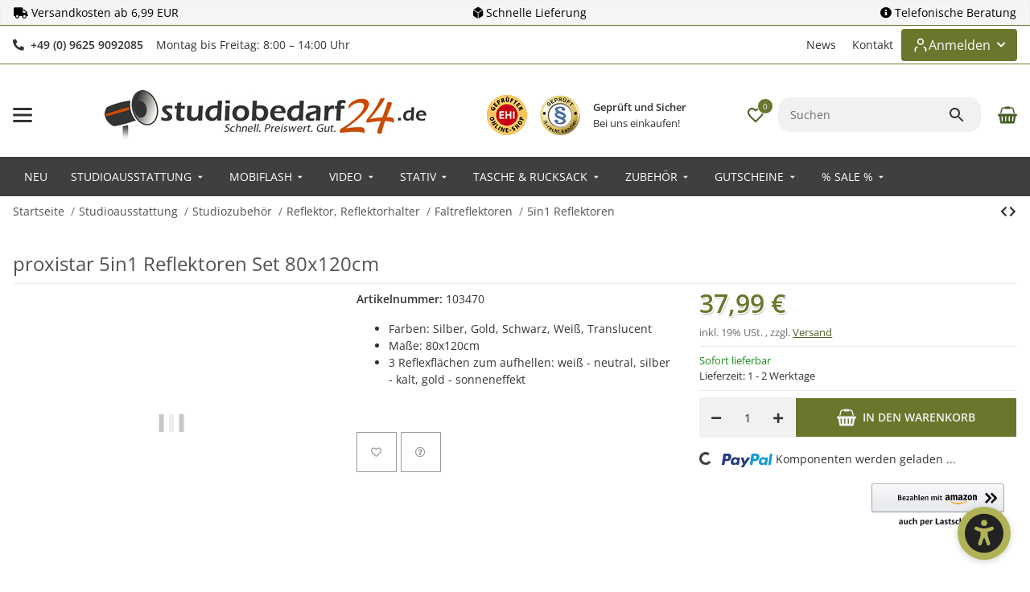

--- FILE ---
content_type: application/javascript
request_url: https://studiobedarf24.de/barrierefrei/barrierefrei-widget.js
body_size: 4587
content:
document.addEventListener("DOMContentLoaded", function () {
    // Widget-HTML
    const root = document.getElementById('barrierefrei-widget-root');
    root.innerHTML = `
    <button id="barrierefrei-widget-toggle" aria-label="Barrierefrei-Optionen öffnen" title="Barrierefrei-Optionen">
        <svg id="bfw-widget-icon" xmlns="http://www.w3.org/2000/svg" viewBox="0 0 512 512" width="46" height="46" aria-hidden="true" focusable="false"><path d="M0 256a256 256 0 1 1 512 0A256 256 0 1 1 0 256zm161.5-86.1c-12.2-5.2-26.3 .4-31.5 12.6s.4 26.3 12.6 31.5l11.9 5.1c17.3 7.4 35.2 12.9 53.6 16.3l0 50.1c0 4.3-.7 8.6-2.1 12.6l-28.7 86.1c-4.2 12.6 2.6 26.2 15.2 30.4s26.2-2.6 30.4-15.2l24.4-73.2c1.3-3.8 4.8-6.4 8.8-6.4s7.6 2.6 8.8 6.4l24.4 73.2c4.2 12.6 17.8 19.4 30.4 15.2s19.4-17.8 15.2-30.4l-28.7-86.1c-1.4-4.1-2.1-8.3-2.1-12.6l0-50.1c18.4-3.5 36.3-8.9 53.6-16.3l11.9-5.1c12.2-5.2 17.8-19.3 12.6-31.5s-19.3-17.8-31.5-12.6L338.7 175c-26.1 11.2-54.2 17-82.7 17s-56.5-5.8-82.7-17l-11.9-5.1zM256 160a40 40 0 1 0 0-80 40 40 0 1 0 0 80z" fill="currentColor"></path></svg>
    </button>
    <div id="barrierefrei-widget-panel" role="dialog" aria-modal="true" aria-label="Barrierefreiheit">
      <div class="bfw-panel-head">
        <h2>Barrierefrei-Optionen</h2>
        <button id="bfw-panel-close" aria-label="Schließen" type="button">
          <svg width="32" height="32" viewBox="0 0 32 32" aria-hidden="true" focusable="false">
            <line x1="8" y1="8" x2="24" y2="24" stroke="#333" stroke-width="3.2" stroke-linecap="round"/>
            <line x1="24" y1="8" x2="8" y2="24" stroke="#333" stroke-width="3.2" stroke-linecap="round"/>
          </svg>
        </button>
      </div>

      <div class="bfw-switch">
      <div class="bfw-switch-row">
        <input type="checkbox" id="bfw-linkhighlight" aria-describedby="bfw-linkhighlight-desc">
        <label for="bfw-linkhighlight">Links & Bereiche hervorheben</label>
        </div>
        <span id="bfw-linkhighlight-desc" class="sr-only">Erleichtert das Auffinden von Links und wichtigen Bereichen auf der Seite.</span>
        <div class="bfw-desc">Setzt Rahmen und Hinterlegung um Links und wichtige Inhaltsbereiche für bessere Orientierung.</div>
      </div>

      <div class="bfw-switch bfw-epilepsy-switch">
        <div class="bfw-switch-row">
          <input type="checkbox" id="bfw-epilepsy" aria-describedby="bfw-epilepsy-desc">
          <label for="bfw-epilepsy">Neigung zu Krampfanfällen</label>
        </div>
        <span id="bfw-epilepsy-desc" class="sr-only">Aktiviert Graustufen für bessere Lesbarkeit bei Lichtempfindlichkeit</span>
        <div class="bfw-desc">Reduziert Animationen und Farben, um das Risiko zu senken.</div>
      </div>

      <div class="bfw-switch">
        <div class="bfw-switch-row">
          <input type="checkbox" id="bfw-contrast" aria-describedby="bfw-contrast-desc">
          <label for="bfw-contrast">Kontrastmodus</label>
        </div>
        <span id="bfw-contrast-desc" class="sr-only">Weißer Text auf schwarzem Hintergrund für maximalen Kontrast</span>
        <div class="bfw-desc">Erhöht den Farbkontrast für bessere Lesbarkeit.</div>
      </div>

      <div class="bfw-switch">
        <div class="bfw-switch-row">
          <input type="checkbox" id="bfw-fontlarge" aria-describedby="bfw-fontlarge-desc">
          <label for="bfw-fontlarge">Schrift größer</label>
        </div>
        <span id="bfw-fontlarge-desc" class="sr-only">Vergrößert alle Texte auf der Seite</span>
        <div class="bfw-desc">Vergrößert die Schrift auf der gesamten Website.</div>
      </div>

      <div class="bfw-switch">
        <div class="bfw-switch-row">
          <input type="checkbox" id="bfw-noanim" aria-describedby="bfw-noanim-desc">
          <label for="bfw-noanim">Animationen aus</label>
        </div>
        <span id="bfw-noanim-desc" class="sr-only">Deaktiviert Animationen zur besseren Lesbarkeit</span>
        <div class="bfw-desc">Schaltet Animationen ab, um Ablenkungen zu minimieren.</div>
      </div>

      <div class="bfw-switch bfw-focusbar-switch">
        <div class="bfw-switch-row">
          <input type="checkbox" id="bfw-focusbar" aria-describedby="bfw-focusbar-desc">
          <label for="bfw-focusbar">Konzentrationsbalken</label>
        </div>
        <span id="bfw-focusbar-desc" class="sr-only">Blendeneffekt für leichteres Lesen langer Texte</span>
        <div class="bfw-desc">Hebt den aktuellen Bereich hervor, um Ablenkung zu minimieren.</div>
      </div>

      <div class="bfw-switch">
        <div class="bfw-switch-row">
          <input type="checkbox" id="bfw-screenreader" aria-describedby="bfw-screenreader-desc">
          <label for="bfw-screenreader">Screenreader</label>
        </div>
        <span id="bfw-screenreader-desc" class="sr-only">Seite wird für Screenreader optimiert</span>
        <div class="bfw-desc" id="bfw-screenreader-desc-text">Verbessert die Kompatibilität für Screenreader.</div>
      </div>

      <div class="bfw-switch">
        <div class="bfw-switch-row">
          <input type="checkbox" id="bfw-keyboard" aria-describedby="bfw-keyboard-desc">
          <label for="bfw-keyboard">Tastatursteuerung</label>
        </div>
        <span id="bfw-keyboard-desc" class="sr-only">Navigation mit der Tastatur erleichtern</span>
        <div class="bfw-desc" id="bfw-keyboard-desc-text">Erleichtert die Navigation mit der Tastatur.</div>
      </div>

      <div class="bfw-switch">
        <button id="bfw-reset" type="button">Einstellungen zurücksetzen</button>
      </div>
      <div id="bfw-live" class="sr-only" aria-live="polite"></div>
    </div>
`;

    // Panel öffnen/schließen
    const toggleBtn = document.getElementById('barrierefrei-widget-toggle');
    const panel = document.getElementById('barrierefrei-widget-panel');
    const closeBtn = document.getElementById('bfw-panel-close');
    function openPanel() {
        panel.classList.add('open');
        document.body.classList.add('bfw-panel-open');
        setTimeout(() => {
            const firstInput = panel.querySelector('input, button, [tabindex]:not([tabindex="-1"])');
            if (firstInput) firstInput.focus();
        }, 50);
    }
    function closePanel() {
        panel.classList.remove('open');
        document.body.classList.remove('bfw-panel-open');
        toggleBtn.focus();
    }
    toggleBtn.addEventListener('click', () => {
        if (panel.classList.contains('open')) {
            closePanel();
        } else {
            openPanel();
        }
    });
    closeBtn.addEventListener('click', closePanel);

    // Swipe-to-Close (mobil)
    let touchStartY = null;
    panel.addEventListener('touchstart', function (e) {
        if (e.touches.length === 1) {
            touchStartY = e.touches[0].clientY;
        }
    });
    panel.addEventListener('touchmove', function (e) {
        if (touchStartY !== null) {
            const diff = e.touches[0].clientY - touchStartY;
            if (diff > 80) {
                closePanel();
                touchStartY = null;
            }
        }
    });
    panel.addEventListener('touchend', function () {
        touchStartY = null;
    });

    // ESC schließt Panel
    panel.addEventListener('keydown', function(e) {
        if (e.key === "Escape") {
            closePanel();
        }
    });

    // Live-Region für Screenreader-Feedback
    function liveMsg(msg) {
        const live = document.getElementById('bfw-live');
        if (live) {
            live.textContent = '';
            setTimeout(() => { live.textContent = msg; }, 10);
        }
    }

    // Feature-Toggles
    function toggleClassAndStore(el, classname, storageKey, msgOn, msgOff) {
        document.body.classList.toggle(classname, el.checked);
        localStorage.setItem(storageKey, el.checked ? '1' : '0');
        if (msgOn && msgOff) liveMsg(el.checked ? msgOn : msgOff);
    }
    document.getElementById('bfw-contrast').addEventListener('change', function() {
        toggleClassAndStore(this, 'bfw-contrast', 'bfw_contrast', 'Kontrastmodus aktiviert.', 'Kontrastmodus deaktiviert.');
    });
    document.getElementById('bfw-fontlarge').addEventListener('change', function() {
        toggleClassAndStore(this, 'bfw-fontlarge', 'bfw_fontlarge', 'Schriftgröße erhöht.', 'Schriftgröße normal.');
    });
    document.getElementById('bfw-noanim').addEventListener('change', function() {
        toggleClassAndStore(this, 'bfw-noanim', 'bfw_noanim', 'Animationen ausgeschaltet.', 'Animationen eingeschaltet.');
    });

    // Epilepsie & Fokusbalken
    const epilepsyToggle = document.getElementById('bfw-epilepsy');
    const focusbarToggle = document.getElementById('bfw-focusbar');
    const overlayTop = document.getElementById('focusbar-overlay-top');
    const overlayBottom = document.getElementById('focusbar-overlay-bottom');
    const barHeight = 140;
    epilepsyToggle.addEventListener('change', function() {
        if (this.checked) {
            if (focusbarToggle.checked) {
                focusbarToggle.checked = false;
                if (overlayTop) overlayTop.style.display = 'none';
                if (overlayBottom) overlayBottom.style.display = 'none';
                localStorage.setItem('bfw_focusbar', '0');
            }
            document.body.classList.add('bfw-epilepsy');
            localStorage.setItem('bfw_epilepsy', '1');
            liveMsg('Graustufenmodus aktiviert.');
        } else {
            document.body.classList.remove('bfw-epilepsy');
            localStorage.setItem('bfw_epilepsy', '0');
            liveMsg('Graustufenmodus deaktiviert.');
        }
    });
    focusbarToggle.addEventListener('change', function() {
        if (this.checked) {
            if (epilepsyToggle.checked) {
                epilepsyToggle.checked = false;
                document.body.classList.remove('bfw-epilepsy');
                localStorage.setItem('bfw_epilepsy', '0');
            }
            if (overlayTop) overlayTop.style.display = 'block';
            if (overlayBottom) overlayBottom.style.display = 'block';
            localStorage.setItem('bfw_focusbar', '1');
            liveMsg('Konzentrationsbalken aktiviert.');
        } else {
            if (overlayTop) overlayTop.style.display = 'none';
            if (overlayBottom) overlayBottom.style.display = 'none';
            localStorage.setItem('bfw_focusbar', '0');
            liveMsg('Konzentrationsbalken deaktiviert.');
        }
    });

    // --- Screenreader & Tastatursteuerung + Fokus-Hervorhebung ---
    const screenreaderToggle = document.getElementById('bfw-screenreader');
    const keyboardToggle = document.getElementById('bfw-keyboard');
    function showFocusRing() {
        if (!document.body.classList.contains('bfw-keyboard')) return;
        document.body.classList.add('bfw-keyboard-focus');
    }
    function hideFocusRing() {
        document.body.classList.remove('bfw-keyboard-focus');
    }
    document.addEventListener('keydown', function (e) {
    if (e.key === 'Tab') {
        if (!document.body.classList.contains('bfw-keyboard')) {
            document.body.classList.add('bfw-keyboard');
            localStorage.setItem('bfw_keyboard', '1');
            document.getElementById('bfw-keyboard').checked = true; // <-- Checkbox aktivieren!
            // --- Screenreader automatisch aktivieren ---
            if (!document.body.classList.contains('bfw-screenreader')) {
                document.body.classList.add('bfw-screenreader');
                localStorage.setItem('bfw_screenreader', '1');
                document.getElementById('bfw-screenreader').checked = true;
            }
        }
        document.body.classList.add('bfw-keyboard-focus');
    }
}, true);

    document.addEventListener('mousedown', function () {
        hideFocusRing();
    }, true);
    keyboardToggle.addEventListener('change', function() {
        if (this.checked) {
            if (!screenreaderToggle.checked) {
                screenreaderToggle.checked = true;
                screenreaderToggle.dispatchEvent(new Event('change'));
            }
            document.body.classList.add('bfw-keyboard');
            liveMsg('Tastatursteuerung aktiviert. Screenreader wurde automatisch aktiviert.');
        } else {
            document.body.classList.remove('bfw-keyboard');
            hideFocusRing();
            liveMsg('Tastatursteuerung deaktiviert.');
        }
        localStorage.setItem('bfw_keyboard', this.checked ? '1' : '0');
    });
    screenreaderToggle.addEventListener('change', function() {
        document.body.classList.toggle('bfw-screenreader', this.checked);
        localStorage.setItem('bfw_screenreader', this.checked ? '1' : '0');
        liveMsg(this.checked ? 'Screenreader-Modus aktiviert.' : 'Screenreader-Modus deaktiviert.');
    });
	
	// --- Kognitive Einschräkungen: Fokusrahmen ---
	function setLinkHighlightMode(active) {
  const selector = [
    '.container', '.row', '.col', '.card', '.panel', '.product-box', '.product-list', '.box', '.widget',
    '.sidebar', '.main', '.header', '.footer', '.nav', '.breadcrumb', '.pagination', '.modal',
    '.category-list', '.category-box', '.item', '.jtl-shop', '.list-group-item', '.dropdown-menu',
    '.tab-content', '.form-group', '.table-responsive', '.newsletter-box', '.rating-stars', '.section',
    '.note', '.alert'
  ].join(',');

  // Erst alles säubern (keine Leichen)
  document.querySelectorAll(selector).forEach(el => {
    el.classList.remove('bfw-highlight-hover');
    if (el._bfwEnter) el.removeEventListener('mouseenter', el._bfwEnter);
    if (el._bfwLeave) el.removeEventListener('mouseleave', el._bfwLeave);
    delete el._bfwEnter;
    delete el._bfwLeave;
  });

  if (active) {
    document.querySelectorAll(selector).forEach(el => {
      if (!el.matches('a, button, input, select, textarea')) {
        // Handler per Eigenschaft merken, damit das Entfernen funktioniert
        el._bfwEnter = function() { el.classList.add('bfw-highlight-hover'); };
        el._bfwLeave = function() { el.classList.remove('bfw-highlight-hover'); };
        el.addEventListener('mouseenter', el._bfwEnter);
        el.addEventListener('mouseleave', el._bfwLeave);
      }
    });
  }
}

const linkHighlightToggle = document.getElementById('bfw-linkhighlight');
if (linkHighlightToggle) {
  linkHighlightToggle.addEventListener('change', function() {
    document.body.classList.toggle('bfw-linkhighlight', this.checked);
    setLinkHighlightMode(this.checked);
    localStorage.setItem('bfw_linkhighlight', this.checked ? '1' : '0');
    // Optional: liveMsg() für Screenreader
  });

  // Status beim Laden setzen
  if (localStorage.getItem('bfw_linkhighlight') === '1') {
    linkHighlightToggle.checked = true;
    document.body.classList.add('bfw-linkhighlight');
    setLinkHighlightMode(true);
  }
}

    // Status beim Laden
    if (localStorage.getItem('bfw_epilepsy') === '1') {
        epilepsyToggle.checked = true;
        document.body.classList.add('bfw-epilepsy');
    }
    if (localStorage.getItem('bfw_focusbar') === '1') {
        focusbarToggle.checked = true;
        if (overlayTop) overlayTop.style.display = 'block';
        if (overlayBottom) overlayBottom.style.display = 'block';
    }
    if (localStorage.getItem('bfw_contrast') === '1') {
        document.getElementById('bfw-contrast').checked = true;
        document.body.classList.add('bfw-contrast');
    }
    if (localStorage.getItem('bfw_fontlarge') === '1') {
        document.getElementById('bfw-fontlarge').checked = true;
        document.body.classList.add('bfw-fontlarge');
    }
    if (localStorage.getItem('bfw_noanim') === '1') {
        document.getElementById('bfw-noanim').checked = true;
        document.body.classList.add('bfw-noanim');
    }
    if (localStorage.getItem('bfw_screenreader') === '1') {
        screenreaderToggle.checked = true;
        document.body.classList.add('bfw-screenreader');
    }
    if (localStorage.getItem('bfw_keyboard') === '1') {
        keyboardToggle.checked = true;
        document.body.classList.add('bfw-keyboard');
    }

    // Overlay-Position mit der Maus steuern (nur Desktop)
    document.addEventListener('mousemove', function(e) {
        if (focusbarToggle.checked && !window.matchMedia("(max-width: 700px)").matches && overlayTop && overlayBottom) {
            let top = Math.max(0, e.clientY - barHeight / 2);
            let bottom = top + barHeight;
            overlayTop.style.top = '0px';
            overlayTop.style.height = top + 'px';
            overlayBottom.style.top = bottom + 'px';
            overlayBottom.style.height = `calc(100vh - ${bottom}px)`;
        }
    });

    // Panel schließen, wenn außerhalb geklickt wird
    document.addEventListener('click', function(e) {
        if (panel.classList.contains('open') &&
            !panel.contains(e.target) &&
            e.target !== toggleBtn) {
            closePanel();
        }
    });

    // Reset-Button Funktionalität
    document.getElementById("bfw-reset").addEventListener("click", function () {
        epilepsyToggle.checked = false;
        document.body.classList.remove('bfw-epilepsy');
        localStorage.setItem('bfw_epilepsy', '0');

        document.getElementById('bfw-contrast').checked = false;
        document.body.classList.remove('bfw-contrast');
        localStorage.setItem('bfw_contrast', '0');

        document.getElementById('bfw-fontlarge').checked = false;
        document.body.classList.remove('bfw-fontlarge');
        localStorage.setItem('bfw_fontlarge', '0');

        document.getElementById('bfw-noanim').checked = false;
        document.body.classList.remove('bfw-noanim');
        localStorage.setItem('bfw_noanim', '0');

        focusbarToggle.checked = false;
        if (overlayTop) overlayTop.style.display = "none";
        if (overlayBottom) overlayBottom.style.display = "none";
        localStorage.setItem('bfw_focusbar', '0');

        screenreaderToggle.checked = false;
        keyboardToggle.checked = false;
        document.body.classList.remove('bfw-screenreader');
        document.body.classList.remove('bfw-keyboard');
        hideFocusRing();
        localStorage.setItem('bfw_screenreader', '0');
        localStorage.setItem('bfw_keyboard', '0');
		
		linkHighlightToggle.checked = false;
        setLinkHighlightMode(false);
        document.body.classList.remove('bfw-linkhighlight');
        localStorage.setItem('bfw_linkhighlight', '0');

        liveMsg('Alle Einstellungen wurden zurückgesetzt.');
        setTimeout(function() {
            closePanel();
        }, 180);
    });
	
	    // Fokus-Trap im Panel, wenn geöffnet
// const trapPanel = panel;
// const focusableSelector = 'input, button, [tabindex]:not([tabindex="-1"])';
// function trapFocus(e) {
//     if (!trapPanel.classList.contains("open")) return;
//     const focusables = trapPanel.querySelectorAll(focusableSelector);
//     const first = focusables[0];
//     const last = focusables[focusables.length - 1];
//     if (e.key === "Tab") {
//         if (e.shiftKey) {
//             if (document.activeElement === first) {
//                 e.preventDefault();
//                 last.focus();
//             }
//         } else {
//             if (document.activeElement === last) {
//                 e.preventDefault();
//                 first.focus();
//             }
//         }
//     }
// }
// trapPanel.addEventListener("keydown", trapFocus);


    // Vorlesen-Funktion (Text-to-Speech)
    const speakBtn = document.getElementById("bfw-speak");
    let isSpeaking = false;
    let utterance = null;
    function getPanelText() {
        const labels = Array.from(panel.querySelectorAll('label'));
        const extra = Array.from(panel.querySelectorAll('.sr-only'));
        const texts = [
            ...labels.map(l => l.textContent.trim()),
            ...extra.map(e => e.textContent.trim())
        ];
        const headline = panel.querySelector("h2")?.textContent || "";
        return [headline, ...texts].join(". ");
    }
    function speakPanel() {
        if ('speechSynthesis' in window) {
            if (isSpeaking) {
                window.speechSynthesis.cancel();
                speakBtn.textContent = "Vorlesen";
                isSpeaking = false;
            } else {
                const text = getPanelText();
                utterance = new window.SpeechSynthesisUtterance(text);
                utterance.lang = "de-DE";
                utterance.onend = function() {
                    speakBtn.textContent = "Vorlesen";
                    isSpeaking = false;
                };
                window.speechSynthesis.speak(utterance);
                speakBtn.textContent = "Stopp";
                isSpeaking = true;
            }
        } else {
            alert("Vorlesen wird von Ihrem Browser nicht unterstützt.");
        }
    }
    speakBtn.addEventListener("click", speakPanel);
    panel.addEventListener("transitionend", function () {
        if (!panel.classList.contains("open") && isSpeaking) {
            window.speechSynthesis.cancel();
            speakBtn.textContent = "Vorlesen";
            isSpeaking = false;
        }
    });
});


--- FILE ---
content_type: application/javascript
request_url: https://studiobedarf24.de/plugins/kk_dropper/drops/KK_Revealer/revealer.js?v=1.0.5
body_size: 435
content:
class KK_RevealerDrop{constructor(e,t){this.options=t,this.height=null,this.aspect=null;let i=this.options.height.split("/");i.length>1?this.aspect={width:+i[0],height:+i[1]}:this.height=this.options.height,this.$root=e,this.$content=this.$root.find("> .kk-revealer-content"),this.$contentWrapper=this.$content.find("> .kk-revealer-content-wrapper"),this.$btns=this.$root.find("> .kk-revealer-btns"),this.$btnReveal=this.$btns.find(".kk-reveal-btn"),this.$btnReveal.on("click",e=>{e.preventDefault(),this.reveal()}),this.$btnConceal=this.$btns.find(".kk-conceal-btn"),this.$btnConceal.on("click",e=>{e.preventDefault(),this.conceal()}),this.isRevealed=this.$root.hasClass("revealed"),this.isAnimating=!1,this.observeResize()}reveal(){this.isAnimating||this.isRevealed||(this.$root.removeClass("concealing").addClass("revealing").addClass("kk-revealer-animating"),this.isAnimating=!0,this.$content.css("height",this.naturalContentSize.height+"px"),setTimeout(()=>{this.isRevealed=!0,this.isAnimating=!1,this.$root.removeClass("revealing").addClass("revealed").removeClass("kk-revealer-animating")},this.options.animationDuration))}conceal(){!this.isAnimating&&this.isRevealed&&(this.$root.removeClass("revealed").removeClass("revealing").addClass("concealing").addClass("kk-revealer-animating"),this.isAnimating=!0,this.$content.css("height",this.getConcealedHeight()),setTimeout(()=>{this.isRevealed=!1,this.isAnimating=!1,this.$root.removeClass("concealing").removeClass("kk-revealer-animating")},this.options.animationDuration))}isRevealable(){let e=this.naturalContentSize.height,t=$("<div></div>");t.css("height",this.getConcealedHeight()),t.appendTo(this.$contentWrapper);let i=t.outerHeight(!0);return t.remove(),e>i}getNaturalContentSize(){return{width:Math.ceil(this.$contentWrapper.outerWidth(!0))||0,height:Math.ceil(this.$contentWrapper.outerHeight(!0))||0}}getConcealedHeight(){let e=this.naturalContentSize;return this.aspect?Math.ceil(e.width*this.aspect.height/this.aspect.width)+"px":this.height}observeResize(){this.$content.css("aspect-ratio",""),window.ResizeObserver?(this.resizeObserver=new ResizeObserver(()=>this.onResize()),this.resizeObserver.observe(this.$contentWrapper.get(0))):($(window).resize(()=>this.onResize()),this.$contentWrapper.find("img").on("load","img, video, picture",()=>this.onResize())),this.onResize()}onResize(){this.isAnimating||(this.naturalContentSize=this.getNaturalContentSize(),this.isRevealable()?(this.$root.removeClass("unrevealable"),this.isRevealed?this.$content.css("height",this.naturalContentSize.height):this.$content.css("height",this.getConcealedHeight())):this.$root.addClass("unrevealable"))}}